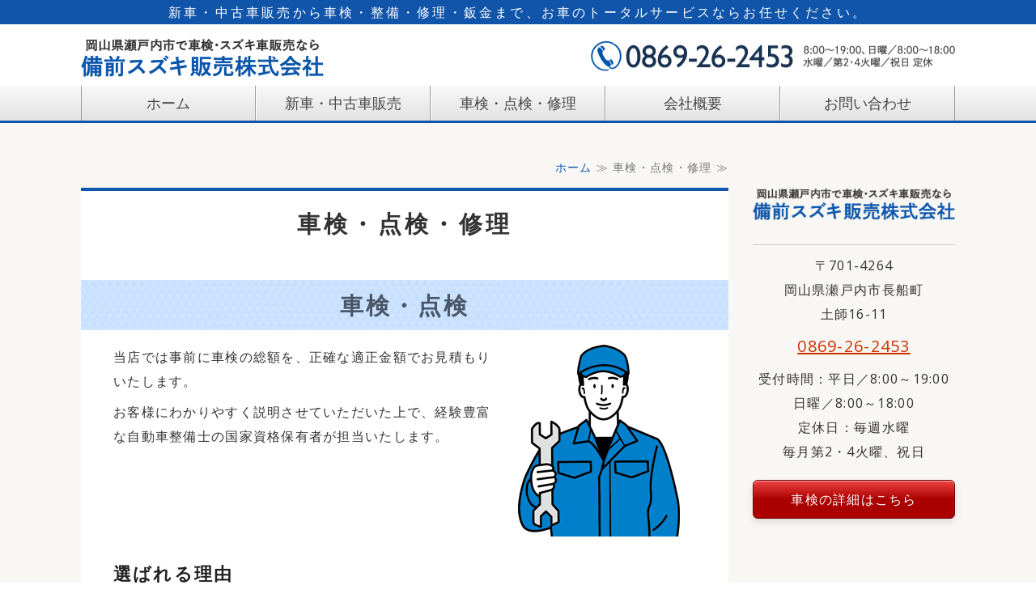

--- FILE ---
content_type: text/html; charset=utf-8
request_url: https://shaken-suzuki.com/maintenance.html
body_size: 5034
content:
<!DOCTYPE html PUBLIC "-//W3C//DTD XHTML 1.0 Transitional//EN" "http://www.w3.org/TR/xhtml1/DTD/xhtml1-transitional.dtd">
<html xmlns="http://www.w3.org/1999/xhtml" xmlns:og="http://ogp.me/ns#" xmlns:fb="http://ogp.me/ns/fb#">
<head>

  <link rel="canonical" href="https://shaken-suzuki.com/maintenance.html" />

  <meta http-equiv="content-type" content="text/html; charset=utf-8" />
  <meta name="description" content="選ばれる理由【無駄な部品交換をしない】使える部品、交換すべき部品をお客様に分かり易くご説明【国家資格整備士が常駐】【国交省認定を受けた指定工場】（国土交通省中国運輸局指定整備工場 第23467号）【代車無料レンタル】50kmまでガソリン代も無料（車検時限定）" />
  <meta http-equiv="content-script-type" content="text/javascript" />
  <meta http-equiv="content-style-type" content="text/css" />

  <meta property="og:image" content="https://shaken-suzuki.com/materials/162060949161301.png?_=1620609491" />
  <meta property="og:type" content="website" />
  <meta property="og:url" content="https://shaken-suzuki.com/maintenance.html" />
  <meta property="og:title" content="車検・点検・修理｜備前スズキ販売｜瀬戸内市｜車検・スズキ車販売			" />
  <meta property="og:site_name" content="備前スズキ販売株式会社" />
  <meta property="og:description" content="選ばれる理由【無駄な部品交換をしない】使える部品、交換すべき部品をお客様に分かり易くご説明【国家資格整備士が常駐】【国交省認定を受けた指定工場】（国土交通省中国運輸局指定整備工場 第23467号）【代車無料レンタル】50kmまでガソリン代も無料（車検時限定）" />
  


<title>車検・点検・修理｜備前スズキ販売｜瀬戸内市｜車検・スズキ車販売			</title>
<link rel="shortcut icon" type="image/x-icon" href="/favicon.ico?_=1768871259" />
<!-- CSS -->
<link href="/libraries/ams/printclear_hide.css" rel="stylesheet" type="text/css" />
<link href="/libraries/ams/printclear_show.css" rel="stylesheet" type="text/css" media="print" />
<!-- jQuery UI -->
<link href="/libraries/jquery-ui/jquery-ui-1.12.1/jquery-ui.min.css" rel="stylesheet" type="text/css" />
<!-- Slide & Gallery -->
<link href="/libraries/shadowbox/3.0.3/shadowbox.css" rel="stylesheet" type="text/css" />
<link href="/libraries/slick/slick-1.6.0/slick.css" rel="stylesheet" type="text/css" />
<link href="/libraries/ams/gallery/gallery_default.css" rel="stylesheet" type="text/css" />
<!-- Form Validator -->
<link href="/libraries/ams/validator/validator.css" rel="stylesheet" type="text/css" />
<!-- Form Popup -->
<link href="/libraries/ams/form_popup/form_popup.css" rel="stylesheet" type="text/css" />

<link href="/themes/pc/html1/common/prepend.css?_=20220330" rel="stylesheet" type="text/css" />
<link rel="stylesheet" href="/themes/pc/html1/01_009/common.css" type="text/css" />
<link rel="stylesheet" href="/themes/pc/html1/01_009/contents_main.css" type="text/css" />
<link rel="stylesheet" href="/themes/pc/html1/01_009/contents_side.css" type="text/css" />
<!-- Selected -->
<link rel="stylesheet" href="/themes/pc/html1/01_009/layouts/left.css" type="text/css" />
<link rel="stylesheet" href="/themes/pc/html1/01_009/colors/blu/blu.css" type="text/css" />

<link rel="stylesheet" href="/css/basic.css?_=1768704473" />

<!-- JS -->
<script type="text/javascript" src="/libraries/jquery/jquery-3.1.0.min.js"></script>
<script type="text/javascript" src="/assets/jquery_ujs-e87806d0cf4489aeb1bb7288016024e8de67fd18db693fe026fe3907581e53cd.js"></script>
<!-- jQuery UI -->
<script type="text/javascript" src="/libraries/jquery-ui/jquery-ui-1.12.1/jquery-ui.min.js"></script>
<script type="text/javascript" src="/libraries/jquery-ui/jquery-ui-1.12.1/i18n/datepicker-ja.js"></script>
<!-- Slide & Gallery -->
<script type="text/javascript" src="/libraries/shadowbox/3.0.3/shadowbox.js"></script>
<script type="text/javascript" src="/libraries/slick/slick-1.6.0/slick.min.js"></script>
<script type="text/javascript" src="/libraries/isotope/isotope-3.0.1/isotope.pkgd.min.js"></script>
<script type="text/javascript" src="/libraries/ams/gallery/gallery.js"></script>
<!-- Form validator -->
<script type="text/javascript" src="/libraries/ams/validator/validator.js?_=1579478400"></script>

<!-- Only Draft// -->

<!-- //Only Draft -->

<!-- AMS Publish -->
<script type="text/javascript" src="/publish/js/ams.publish.js?_=20220329"></script>
<script type="text/javascript" src="/configs/ams.config.publish.js"></script> 





<!-- Global site tag (gtag.js) - Google Analytics -->
<script async src="https://www.googletagmanager.com/gtag/js?id=UA-192953812-19"></script>
<script>
  window.dataLayer = window.dataLayer || [];
  function gtag(){dataLayer.push(arguments);}
  gtag('js', new Date());

  gtag('config', 'UA-192953812-19');
</script>

</head>
<body class="body-media-pc">

<!-- Only Draft// -->

<!-- //Only Draft -->



<!-- Conversion Tag -->


<!-- Publish HTML -->
<div id="wrap">
	<div id="wrap_outer">
		<div id="wrap_body" class="wrap">
			<div id="title" data-ams-editable="{&quot;name&quot;:&quot;title&quot;}">
  <div id="title_outer">
    <div id="title_body" class="title">
      <h1>
        <a href="/">
          備前スズキ販売株式会社｜岡山県瀬戸内市｜車検・スズキ車販売
</a>      </h1>
      <p class="description">新車・中古車販売から車検・整備・修理・鈑金まで、お車のトータルサービスならお任せください。</p>
    </div>
  </div>
</div>
<div id="topMenu" data-ams-editable="{&quot;name&quot;:&quot;topMenu&quot;,&quot;layout&quot;:&quot;topMenu&quot;}">
  <div id="topMenu_outer">
    <ul id="topMenu_body" class="topMenu">
      <li class="first odd">
  <a href="/">ホーム</a>
</li><li class="second even">
  <a href="/sale.html">新車・中古車販売</a>
</li><li class="third odd">
  <a href="/maintenance.html">車検・点検・修理</a>
</li><li class="fourth even">
  <a href="/company.html">会社概要</a>
</li><li class="fifth odd">
  <a href="/contact.html">お問い合わせ</a>
</li>
    </ul>
  </div>
</div>
			<!--Contents//-->
			<div id="contents">
				<div id="contents_outer">
					<div id="contents_body" class="contents">
						<!--Main contents//-->
						<div id="mainContents">
							<div id="mainContents_outer">
								<div id="mainContents_body" class="mainContents">
                  <div id="pankuz" data-ams-editable="{&quot;name&quot;:&quot;pankuz&quot;}" data-ams-editable-option="{&quot;hidden&quot;:false}">
  <div id="pankuz_outer">
    <div id="pankuz_body" class="pankuz">
      <p>
          <a href="/">ホーム</a> ≫
          車検・点検・修理 ≫
      </p>
    </div>
  </div>
</div>
									<div id="mainArticles" data-ams-editable="{&quot;name&quot;:&quot;articles&quot;,&quot;page_index_id&quot;:&quot;113677&quot;,&quot;index_id&quot;:&quot;113677&quot;}">
  <div id="mainArticles_outer">
    <div id="mainArticles_body" class="mainArticles">
        <h2>車検・点検・修理</h2>
      <div id="s01" class="article margin-b0" data-ams-editable="{&quot;name&quot;:&quot;article&quot;,&quot;index_id&quot;:&quot;515725&quot;}" data-ams-editable-option="{&quot;hidden&quot;:false}">
  <div class="article_outer">
    <div class="article_body article_right">
        <h3>
          車検・点検
        </h3>
      <div class="image">
        
          <img alt="車検・点検・修理" src="//da2d2y78v2iva.cloudfront.net/6391/162060949161301.png?_=1620609491" />
        
      </div>
      <p>当店では事前に車検の総額を、正確な適正金額でお見積もりいたします。</p>

<p>お客様にわかりやすく説明させていただいた上で、経験豊富な自動車整備士の国家資格保有者が担当いたします。</p>

          </div>
  </div>
</div>
<div id="article515726" class="article margin-b0" data-ams-editable="{&quot;name&quot;:&quot;article&quot;,&quot;index_id&quot;:&quot;515726&quot;}" data-ams-editable-option="{&quot;hidden&quot;:false}">
  <div class="article_outer">
    <div class="article_body article_left">
      
      <h4>選ばれる理由</h4>

<ul class="checkedList">
	<li><strong>無駄な部品交換をしない</strong>使える部品、交換すべき部品をお客様に分かり易くご説明</li>
	<li><strong>国家資格整備士が常駐</strong>整備士や自動車検査員が常駐、専門的な相談にも対応可能な環境</li>
	<li><strong>国交省認定を受けた指定工場</strong>（国土交通省中国運輸局指定整備工場 第23467号）</li>
	<li><strong>代車無料レンタル</strong>50kmまでガソリン代も無料（車検時限定）</li>
</ul>

          </div>
  </div>
</div>
<div id="article515727" class="article " data-ams-editable="{&quot;name&quot;:&quot;article&quot;,&quot;index_id&quot;:&quot;515727&quot;}" data-ams-editable-option="{&quot;hidden&quot;:false}">
  <div class="article_outer">
    <div class="article_body article_left">
      
      <div class="notation-wrap">
<h4>車検のご予約・お見積もりはこちら</h4>

<p>車検専用ダイヤル：<a class="tel-link" href="tel:0120757123">0120-757-123</a></p>
</div>

<h4>料金など詳しくはこちら</h4>

<p class="align-c"><a class="text-link" href="https://kobac-setouchi.com" rel="noopener" target="_blank">車検のコバック 備前長船店</a></p>

          </div>
  </div>
</div>
<div id="s02" class="article margin-b0" data-ams-editable="{&quot;name&quot;:&quot;article&quot;,&quot;index_id&quot;:&quot;515728&quot;}" data-ams-editable-option="{&quot;hidden&quot;:false}">
  <div class="article_outer">
    <div class="article_body article_left">
        <h3>
          修理・板金
        </h3>
      
      <p>傷ついたままお車に乗っていませんか？</p>

<p>ちょっとした擦り傷や凹み、いたずら傷から事故による大きな損傷まで、自動車の修理・板金は備前スズキ販売株式会社にお任せください。</p>

<p>お客様のご要望やご予算に応じた修理方法をご提案し、安く、早く、丁寧に仕上げます。</p>

          </div>
  </div>
</div>
<div id="article515729" class="article " data-ams-editable="{&quot;name&quot;:&quot;article&quot;,&quot;index_id&quot;:&quot;515729&quot;}" data-ams-editable-option="{&quot;hidden&quot;:false}">
  <div class="article_outer">
    <div class="article_body article_left">
      
      <h4>修理一例</h4>

<table class="baseTable">
	<tbody>
		<tr>
			<th>バンパーの<br />
			こすりキズ修理</th>
			<td><strong>8,400円～</strong><br />
			駐車する時にちょっとこすってしまった」時などの細かなキズであれば、格安な料金にてすぐに直せます。これまでそのままにしておいたけど「やっぱり気になる」という方もお気軽にご依頼ください。</td>
		</tr>
		<tr>
			<th>ドアの凹み修理</th>
			<td><strong>18,900円～</strong><br />
			ドアを開ける際や急な曲がり角でできてしまった凹みも当店にお任せいただければキレイに直せます。</td>
		</tr>
	</tbody>
</table>

          </div>
  </div>
</div>
<div id="article515730" class="article " data-ams-editable="{&quot;name&quot;:&quot;article&quot;,&quot;index_id&quot;:&quot;515730&quot;}" data-ams-editable-option="{&quot;hidden&quot;:false}">
  <div class="article_outer">
    <div class="article_body article_center">
        <h3>
          お問い合わせはこちら
        </h3>
      <div class="image">
        <a title="お問い合わせはこちら（0869-26-2453）" href="/contact.html">
          <img alt="お問い合わせはこちら（0869-26-2453）" src="//da2d2y78v2iva.cloudfront.net/6391/162060911596701.png?_=1620609116" />
        </a>
      </div>
      
          </div>
  </div>
</div>
      
      
      
    </div>
  </div>
</div>





								</div>
							</div>
						</div>
						<!--//Main contents-->
						<!--Side contents//-->
						<div id="sideContents">
							<div id="sideContents_outer">
								<div id="sideContents_body" class="sideContents">
									<div class="freeHtml" data-ams-editable="{&quot;name&quot;:&quot;sideHtmlTop&quot;}" data-ams-editable-option="{&quot;hidden&quot;:false}">
  <div class="freeHtml_outer">
    <div class="freeHtml_body">
      <div class="side-logo">
<img src="/materials/162035472307701.png" alt="備前スズキ販売株式会社" />
</div>
<div class="side-text">
<p class="add">〒701-4264<br />岡山県瀬戸内市長船町<br>土師16-11</p>
<p class="tel"><a class="tel-link" href="tel:0869262453">0869-26-2453</a></p>
<p class="time">受付時間：平日／8:00～19:00<br>日曜／8:00～18:00<br/>
定休日：毎週水曜<br>毎月第2・4火曜、祝日</p>
</div>
<div class="link-wrap align-c">
<a class="text-link" href="https://kobac-setouchi.com/" target="_blank" rel="noopener">車検の詳細はこちら</a>
</div>


    </div>
  </div>
</div><div id="sideServices" data-ams-editable="{&quot;name&quot;:&quot;services&quot;,&quot;layout&quot;:&quot;sideServices&quot;}" data-ams-editable-option="{&quot;hidden&quot;:false}">
  <div id="sideServices_outer">
    <div id="sideServices_body" class="sideServices">
      <h2>サブメニュー</h2>
      <ul>
        <li class="odd">
  <a href="/blog/">ブログ</a>
</li>
      </ul>
    </div>
  </div>
</div><div id="sideBlogCategories" data-ams-editable="{&quot;name&quot;:&quot;sideBlogCategories&quot;}" data-ams-editable-option="{&quot;hidden&quot;:false}">
  <div id="sideBlogCategories_outer">
    <div id="sideBlogCategories_body" class="sideBlogCategories">
      <h2>ブログカテゴリ</h2>
      <ul>
        <li class="odd">
  <a href="/blog/">全ての記事(10)</a>
</li>
      </ul>
    </div>
  </div>
</div><div id="sideMobile" data-ams-editable="{&quot;name&quot;:&quot;qrcode&quot;,&quot;page_index_id&quot;:&quot;113677&quot;}" data-ams-editable-option="{&quot;hidden&quot;:false}">
	<div id="sideMobile_outer">
		<div id="sideMobile_body" class="sideMobile">
			<h2>モバイルサイト</h2>
			<div class="qrcode">
        <img alt="備前スズキ販売株式会社スマホサイトQRコード" width="100" height="100" src="[data-uri]" />
			</div>
			<p>スマートフォンからのアクセスはこちら</p>
		</div>
	</div>
</div><div id="sideContact" data-ams-editable="{&quot;name&quot;:&quot;sideContact&quot;,&quot;index_id&quot;:&quot;90662&quot;}" data-ams-editable-option="{&quot;hidden&quot;:false}">
  <a href="/contact.html">お問い合わせフォーム</a>
</div><div id="sideBanners" data-ams-editable="{&quot;name&quot;:&quot;banners&quot;}">
  <div id="sideBanners_outer">
      <ul id="sideBanners_body" class="sideBanners">
        <li class="sideBanner odd">
  <div class="sideBanner_outer">
    <div class="sideBanner_body">
      <a target="_blank" title="車検のコバック備前長船店" href="https://kobac-setouchi.com/">
        <img width="240" alt="車検のコバック備前長船店" src="//da2d2y78v2iva.cloudfront.net/6391/162036984414101.png?_=1620369844" />
</a>    </div>
  </div>
</li>
      </ul>
  </div>
</div><div class="freeHtml" data-ams-editable="{&quot;name&quot;:&quot;sideHtmlBottom&quot;}" data-ams-editable-option="{&quot;hidden&quot;:false}">
  <div class="freeHtml_outer">
    <div class="freeHtml_body">
      <a href="https://lin.ee/2Q5e4UT"><img src="https://scdn.line-apps.com/n/line_add_friends/btn/ja.png" alt="友だち追加" height="78" border="0"></a>
    </div>
  </div>
</div>
								</div>
							</div>
						</div>
						<!--//Side contents-->
						<div class="printClear">&nbsp;</div><!--印刷時のみ表示-->
					</div>
				</div>
			</div>
			<!--//Contents-->
			<!--Footer//-->
			<div id="footer">
				<div id="footer_outer">
					<div id="footer_body" class="footer">
						<ul class="topMenu" data-ams-editable="{&quot;name&quot;:&quot;topMenu&quot;,&quot;layout&quot;:&quot;footer&quot;}">
  <li class="odd"><a href="/">ホーム</a></li>
<li class="even"><a href="/sale.html">新車・中古車販売</a></li>
<li class="odd"><a href="/maintenance.html">車検・点検・修理</a></li>
<li class="even"><a href="/company.html">会社概要</a></li>
<li class="odd"><a href="/contact.html">お問い合わせ</a></li>

</ul><ul class="services" data-ams-editable="{&quot;name&quot;:&quot;services&quot;,&quot;layout&quot;:&quot;footer&quot;}" data-ams-editable-option="{&quot;hidden&quot;:false}">
  <li class="odd"><a href="/blog/">ブログ</a></li>

</ul><p class="copyright">
  Copyright © <a href="/">備前スズキ販売株式会社</a> All rights reserved.
</p>

					</div>
				</div>
			</div>
			<!--//Footer -->
		</div>
	</div>
</div>
<!--//Publish HTML-->

<!-- Form Popup// -->


<!-- //Form Popup -->


</body>
</html>


--- FILE ---
content_type: text/css
request_url: https://shaken-suzuki.com/css/basic.css?_=1768704473
body_size: 4296
content:
@charset "utf-8";
@import url("//share.cr-cms.net/hp_agency/hpagency.css");
@import url("//fonts.googleapis.com/css2?family=Open+Sans:wght@400;700&display=swap");
@font-face {
font-family: "Yu Gothic M";
src: local("Yu Gothic Medium");
}
@font-face {
font-family: "Yu Gothic M";
src: local("Yu Gothic Bold");
font-weight: bold;
}
/*フラット01 ブルー*/
body{
    font-family: 'Open Sans', "游ゴシック体", YuGothic, "Yu Gothic M", "游ゴシック Medium", "Yu Gothic Medium", "ヒラギノ角ゴ ProN W3", "Hiragino Kaku Gothic ProN W3", HiraKakuProN-W3, "ヒラギノ角ゴ ProN", "Hiragino Kaku Gothic ProN", "ヒラギノ角ゴ Pro", "Hiragino Kaku Gothic Pro", "メイリオ", Meiryo, Osaka, "ＭＳ Ｐゴシック", "MS PGothic", sans-serif;
    font-size: 16px;
	line-height: 1.9em;
	letter-spacing: 0.08em;
}
#wrap {
  	min-width: 1080px;
  	background:#FFF;
}
#contents {
    width: 100%;
    margin: 0;
    padding-top: 20px;
    background: #f9f7f4;
}
#contents_outer,
#footer_outer{
    width: 1080px;
    margin: 0 auto;
}
#title,#topMenu .topMenu, #topMenu_body,#topMenu_outer {
    max-width: 1080px;
    width: 100%;
}
#mainArticles, .mainArticles .article,
.mainArticles div.gallery,
#mainTopics, #listTopics,
#mainServices {
    width: 100%;
    padding: 10px 20px;
    box-sizing: border-box;
    background: #FFF;
    overflow: unset;
}
.mainArticles .article .article_center .image,
.mainArticles .article_center img {
    max-width: 100%;
}
.mainArticles .article.margin-b0, .mainArticles .gallery.margin-b0 {
    margin: 0;
}

#wrap_body {
    padding: 0;
}
#mainArticles a:hover img, #sideBanners a:hover img,#sideContact:hover,
div.freeHtml a:hover img, div.image img.gallery:hover, #title h1:hover {
    filter: alpha(opacity=75);
    -moz-opacity: 0.75;
    opacity: 0.75;
}

a {
    color: #15A;
    text-decoration: none;
}
a:hover {
    color: #666;
}
strong {
        color: #222;
        font-weight: bold;
}

/*title*/
#title {
    padding:32px 0 0 0;
}
#title_body {
    padding: 0;
    background: url(/materials/162060667710401.png) no-repeat right center;
    background-size: 450px;
}
#title h1 {
    background: url(/materials/162035472307701.png) no-repeat left top 16px;
    background-size: contain;
    height: 74px;
    width: 300px;
    margin: 0;
}
#title h1 a {
    display: inline-block;
    overflow: hidden;
    text-indent: 110%;
    white-space: nowrap;
    height: 100%;
    width: 100%;
}


#title .description {
    padding: 0;
    font-size: 16px;
    -webkit-font-smoothing: subpixel-antialiased;
    text-align: center;
    letter-spacing: 0.2em;
    position: absolute;
    top: 0;
    left: 0;
    width: 100%;
    background: #15a;
    color: #FFF;
}
/*mainimage*/
#mainImage {
    width: 100%;
}
.mainImage img, #topMenu .topMenu {
    overflow: hidden;
}
.mainImage img {
    max-width: 2000px;
    width: 100%;
}
/*topmenu*/
#topMenu {
    position: static;
    margin-top: 0px;
    background: -moz-linear-gradient(top, ##f9f9f9, #e2e2e2);
    background: -webkit-linear-gradient(top, #f9f9f9, #e2e2e2);
    background: linear-gradient(to bottom, #f9f9f9, #e2e2e2);
    border-bottom: solid 3px #15A;
    min-height: auto;
}
#topMenu .topMenu li {
    padding: 0;
    font-weight: bold;
    width: 20%;
    overflow: hidden;
    box-sizing: border-box;
    text-align: center;
    border-right: solid 1px #999;
    border-left: solid 1px #FFF;
}
#topMenu .topMenu li:first-child {
    border-left: solid 1px #999;
}
#topMenu .topMenu li a {
    color: #444;
    width: auto;
    line-height: 2.4em;
    font-weight: normal;
    font-size: 18px;
    letter-spacing: 0;
    padding: 0 10px;
    text-align: center;
}
#topMenu .topMenu li a:hover {
    color: #FFF;
    background: -moz-linear-gradient(top, #3d87e2,  #15a);
    background: -webkit-linear-gradient(top, #3d87e2,  #15a);
    background: linear-gradient(to bottom, #3d87e2,  #15a);
    text-decoration: none;
}

/*pankuz*/
.pankuz p {
    margin-bottom: 0px;
    font-size: 14px;
    color: #777;
    text-align: right;
    border-bottom: none;
    padding-bottom: 10px;
  	padding-top: 20px;
}
/*maintopic*/
#mainTopics .topics li .date,
#mainTopics .topics li .date {
    font-size: 14px;
  	color: #888;
}
#mainTopics .topics li h3 a {
    color: #555;
    font-size: 16px;
}
#mainTopics .topics .description,
#mainTopics .topics li .description{
    font-size: 14px;
    color: #555;
    margin-top: 2px;
}
#mainTopics ul li .more a {
    background: none;
}
#mainTopics .topics li .more a {
    padding: 2px 10px;
    letter-spacing: 0;
    text-decoration: none;
    color: #05D;
    font-size: 14px;
    border: 1px solid;
    margin-right: 10px;
}
#mainTopics .topics li .more a:hover {
    color: #555;
    text-decoration: none;
  	border:1px solid #555;
}
#mainTopics .listview {
    text-align: center;
    margin-bottom: 10px;
}
#mainTopics .listview a {
    width: 30%;
    padding: 6px 0;
    display: inline-block;
    text-align: center;
    font-size: 14px;
    color: #fff;
    background: #A11;
    border-radius: 30px;
}
#mainTopics .listview a:hover {
    text-decoration: none;
    opacity: 0.8;
}
/*main*/
#mainContents {
    margin-bottom: 80px;
    width: 800px;
}
.mainArticles .article,.mainArticles .gallery {
    margin-bottom: 30px;
}
.mainArticles .article p {
    margin-bottom: 8px;
}
.mainArticles .article img {
    margin-bottom: 0;
}
.gallery_grid li.galleryGrid .image a {
    display: block;
}


/*Linkbox*/

.menubox{
    overflow:hidden;
}
.menubox li {
    display: inline-block;
    width: 32.6%;
}
.menubox li a{
    width: 100%;
    display: block;
    background: #ffdc2f;
    border-radius: 24px;
    text-align: center;
    margin: 3px 0;
    padding: 6px;
    border-bottom: solid 2px #ceae14;
    box-sizing: border-box;
    color: #383838;
    font-weight: bold;
    text-decoration: none;
}
.menubox li a:hover {
    opacity: 0.7;
}
.menubox li a:before{
    content:'▼';
    display:inline-block;
    padding-right:6px;
    color: #cfae15;
    transform: scaleY(0.5);
}
#site-link .gallery_grid li.galleryGrid .image img {
    box-sizing: border-box;
    border-radius: 100%;
    border: 4px solid #EEE;
}
#site-link .gallery_grid li.galleryGrid .image a:hover img {
    border-color:#15A;
}
#site-link a:hover img {
    opacity:0.9;
}
#site-link .gallery_grid li.galleryGrid .comment::before {
    content: '＞';
    color: #15A;
    font-weight: bold;
    padding-right: 8px;
    }

/*topmenu*/
.active #topMenu ul {
    font-size: 14px;
}
/*headline*/
#mainArticles h2, #listTopics h2 {
    font-size: 180%;
    font-weight: bold;
    line-height: 1.4em;
    margin: -10px -20px 10px;
    border-top: solid 4px #15a;
    padding: 20px 0 0;
    font-feature-settings: "palt";
    color: #333;
    border-bottom: none;
}
#mainArticles_body .article_body h2 {
    margin: -20px -40px 10px;
    padding: 20px;
}
.mainContents .article h3, #mainTopics h2, .mainContents div.gallery h3, #mainServices h2 {
    font-size: 180%;
    font-weight: bold;
    text-align: center;
    letter-spacing: 0.1em;
    line-height: 1.6em;
    color: #4a5768;
    margin: 30px -40px 18px;
    padding: 8px 15px;
    background: url(/materials/161975298889501.png) #e0ebf9;
    background-size: 200px;
}
.mainContents .article h3 a,
.mainContents .article h3 a:hover{
    text-decoration: none;
    color: #4a5768;
    line-height: 1.4em;
}
#mainTopics #mainTopics_body h2, #mainServices h2 {
    margin: -10px -20px 18px;
    border: none;
}
.mainContents .article h4 {
    font-size: 140%;
    text-align:left;
    margin-bottom: 36px;
    padding: 10px 0 8px;
    color: #222;
    border:none;
    background:none;
    font-feature-settings: 'palt';
    line-height: 1.4em;
    letter-spacing: 0.1em;
    position:relative;
    border-bottom: solid 2px #DDD;
  	display: flex;
}
.mainContents .article h4:before {
    content: "";
    position: absolute;
    bottom: -1px;
    left: 0;
    height: 1px;
    width: 14%;
    background: #A11;
}
.article h5 {
    color: #15A;
    font-size: 134%;
    background: url(/materials/162061224080701.png) no-repeat left center;
    background-size: 40px;
    padding-left: 50px;
    font-feature-settings: 'palt';
    letter-spacing: 0;
    display: flex;
}

/*flow*/
.mainArticles .article.flow .image, .mainArticles .article.flow .image img {
    max-width: 240px;
    margin-left: 0;
}


/*mainservice*/
#mainServices .service a{
    font-size: 18px;
}
.mainServices .service .description {
    font-size: 16px;
}
/*side*/
#mainServices .service a, .sideServices li a {
    font-size: 16px;
}
#sideContents {
    margin-bottom: 40px;
}
.mainTopics .topics li h3 {
    font-size: 18px;
}
.mainTopics .topics li {
    font-size: 14px;
}
#sideServices h2 {
    padding: 14px 0;
    margin: 15px 0 0px;
    font-size: 18px;
    text-align: center;
    background: #15A;
}
#sideBlogCategories_body h2, #sideBlogDates #sideBlogDates_body h2 {
    margin-top: 30px;
    font-size: 110%;
    color: #15A;
    border-left: 8px solid #15A;
    padding: 2px 10px;
    margin-bottom: 12px;
}
.sideBlogCategories li a:hover, 
#sideBlogDates #sideBlogDates_body dl dt a:hover, 
#sideBlogDates #sideBlogDates_body li a:hover {
    display: block;
    color: #555;
    text-decoration: none;
}
.sideServices ul {
    padding: 0;
    width: 100%;
}
.sideServices ul li a {
    background: -moz-linear-gradient(top, #ffffff, #f3f3f3);
    background: -webkit-linear-gradient(top, #fff 70%, #f3f3f3);
    background: linear-gradient(to bottom, #fff 70%, #f3f3f3);
    border-bottom: 1px solid #CCC;
    border-top: solid 1px #FFF;
    text-align: center;
    padding: 12px 10px;
    text-decoration: none;
    font-size: 18px;
}
.sideServices ul li a:hover {
    text-decoration: none;
    color: #15A;
    background: #efefef;
}
.sideServices h2 {
    background: #3f3b35;
}
#sideBlogDates {
    margin-bottom: 30px;
}
.sideBlogCategories li a,.sideBlogDates dt a {
    display: block;
    margin: 0 0 4px;
    padding: 10px;
    background: #FFF;
    border-bottom: solid 1px #CCC;
    border-radius: 4px;
    line-height: 1.6em;
}
.sideBlogCategories li a:hover,.sideBlogDates dt a:hover {
    background: #d3edff;
    color: #333;
}
.sideBlogDates li a {
    display: block;
    border-left: solid 6px;
    margin: 0 0 12px;
    padding-left: 10px;
    line-height: 1em;
}
#sideMobile {
    background-color: #666;
}
.sideMobile p {
    padding:0;
    font-size: 16px;
}
.sideMobile .qrcode {
    text-align: center;
}
.freeHtml_body {
    margin-bottom: 80px;
}
.side-logo {
    text-align: center;
    margin-top: 20px;
}
.side-logo img {
    width: 100%;
}
.side-text{
  	text-align:center;
  	padding-top:20px;
}
.shop {
    padding-bottom: 10px;
    font-weight: bold;
    font-size: 18px;
}
.add {
    padding: 10px 0;
    border-top: 1px solid #ccc;
    margin-top: 10px;
}
.tel {
    padding-bottom: 10px;
}
.tel a {
    font-size: 20px;
    font-weight: normal;
}
.time{
}

/*footer*/
.footer .services {
    background: none;
}
#footer {
    background: none;
    background-color: #999;
    padding-bottom: 0;
    border-bottom: solid 40px #15A;
    position: relative;
}
#footer_body {
    overflow: hidden;
}
.footer li a,
.footer .services li a{
    font-size: 16px;
  	color:#fff;
}
#footer p.copyright, #footer p.copyright a, #footer p.powered, #footer p.powered a {
    font-size: 14px;
    color: #fff;
    padding: 0 6px;
}
#footer p.copyright {
    position: absolute;
    bottom: -30px;
    left: 0;
    right: 0;
    margin: auto;
    z-index: 999;
}
.footer .topMenu li a:hover, .footer .services li a:hover {
        color: #BBDFFF;
}

/*font*/
.notation {
    font-size: 14px;
}
.align-r {
    text-align: right;
}
.align-c {
    text-align: center;
}
.comment {
    text-align: center;
}
.s-guide div.comment {
    background: #333;
    color: #fff;
    font-size: 14px;
    margin-top: -5px;
}

.gallery_slide .galleryPreview .images li:hover .comment,
.gallery_slide.gallery_slide_color_b .galleryPreview .images li:hover .comment,
.gallery_slide.gallery_slide_color_w .galleryPreview .images li:hover .comment,
.gallery_slide.gallery_slide_color_w .galleryPreview .images li .comment,
.gallery_slide .galleryPreview .images li .comment,
.gallery_slide.gallery_slide_color_b .galleryPreview .images li .comment {
  background: rgba(255,255,255,0.8);
  font-size: 100%;
}
.gallery_slide .galleryPreview .images li:hover .comment_body,
.gallery_slide.gallery_slide_color_b .galleryPreview .images li:hover .comment_body,
.gallery_slide .galleryPreview .images li .comment_body,
.gallery_slide.gallery_slide_color_b .galleryPreview .images li .comment_body {
  color: #444;
}

/*link*/
.link-wrap {
    margin: 20px 0;
}

.article .text-link,
.freeHtml .text-link{
    text-decoration: none;
    text-align: center;
    display: inline-block;
    min-width: 250px;
    box-sizing: border-box;
    padding: 8px 22px;
    color: #fff;
    border: 1px solid #700;
    border-radius: 6px;
    background: #e44;
    background: -webkit-gradient(linear, left bottom, left top, color-stop(50%, #A00), to(#E00));
    background: -webkit-linear-gradient(bottom, #A00 50%, #e44 100%);
    background: linear-gradient(0deg, #A00 50%, #e44 100%);
    -webkit-box-shadow: inset 0 1px 1px rgba(255, 255, 255, .6), 0 5px 10px rgba(0, 0, 0, .1);
    box-shadow: inset 0 1px 1px rgba(255, 255, 255, .6), 0 5px 10px rgba(0, 0, 0, .1);
}
.article .text-link:hover,
.freeHtml .text-link:hover {
    background: #800;
    text-decoration: none;
    color: #fff;
    border:none;
    border-top:solid 2px #500;
    -webkit-box-shadow:unset;
    box-shadow:unset;
}

.tel-link {
    text-decoration: underline;
    color: #C30;
    font-weight: bold;
}
.notation-wrap {
    text-align: center;
    padding: 10px 20px;
    background: #fff7d8;
    margin: 10px 0;
}
.notation-wrap a.tel-link {
    font-size: 20px;
    font-weight: normal;
}


/*table*/
.article table p {
    margin: 0;
}
.article table:not(.contactTable) {
    border-collapse: collapse;
    border-left: 1px solid #ccc;
    border-spacing: 0;
    border-top: 1px solid #ccc;
    margin: 10px auto;
    width: 100%;
}
.article table:not(.contactTable) td,
.article table:not(.contactTable) th {
    border-bottom: 1px solid #ccc;
    border-right: 1px solid #ccc;
    height: auto;
    padding: 10px;
    box-sizing: border-box;
}
.article table:not(.contactTable) th {
    background-color: #f7f7f7;
    text-align: center;
}
.article table.baseTable {
    border-collapse: collapse;
    border-spacing: 0;
    border: none;
    margin: 26px 0;
    width: 100%;
}
.article table.baseTable.w50 {
    width: 48%;
    margin: 6px 0;
}
.article table.baseTable th,
table.contactTable th {
    background: none;
    border: none;
    border-bottom: 2px solid #444;
    color: #333;
    height: auto;
    line-height: 150%;
    padding: 6px 10px;
    text-align: center;
    vertical-align: middle;
    width: 30%;
}
.article table.baseTable td {
    border: none;
    border-bottom: 1px solid #888;
    line-height: 150%;
    padding: 6px 10px;
}

.article table.priceTable {
    border-collapse: collapse;
    border-spacing: 0;
    border-top: 1px solid;
    border-color:#93bcab;
    margin: 26px 0;
    font-feature-settings: 'palt';
}
.article table.priceTable th {
    background-color: #e4f3ea;
    border-top: 1px solid;
    border-bottom: 1px solid;
    border-color:#93bcab;
    color: #444;
    height: auto;
    line-height: 150%;
    padding: 16px 10px;
    text-align: center;
    vertical-align: middle;
}
.article table.priceTable td {
    border-top: 1px solid ;
    border-bottom: 1px solid;
    border-color:#93bcab;
    height: auto;
    line-height: 150%;
    padding: 16px 10px;
    text-align:center;
  	background: #fff;
}
.article table.priceTable thead th, .article table.priceTable th.tblTtl {
    border-color:#93bcab;
}

/*list*/
ul.baseList {
    padding-left: 2em;
}
ul.baseList li {
    list-style-type: disc;
    padding: 5px;
}

ul.checkedList {
    list-style: outside none;
    line-height: 2;
    padding-left: 60px;
}
ul.checkedList li {
    position: relative;
    font-size:110%;
    line-height:1.4em;
    letter-spacing:0.16em;
    border-bottom: dashed 1px #CCC;
    padding: 8px 0 8px 10px;
    margin-bottom: 10px;
}
ul.checkedList li strong {
    color: #A00;
    display: block;
    font-size: 110%;
}
ul.checkedList li::before {
    display: block;
    content: '';
    position: absolute;
    left: -2.2em;
    width:26px;
    height:14px;
    border-left: 8px solid #a91111;
    border-bottom: 8px solid #ff3d3d;
    -webkit-transform: rotate(-45deg);
    transform: rotate(-45deg);
}

ol.baseOrderedList {
    padding-left: 2em;
}
ol.baseOrderedList li {
    list-style-type: decimal;
    padding: 5px;
}

/*contact*/
table.contactTable {
    border-left: none;
}
table.contactTable tr td label {
    display: block;
    margin-left: 6px;
}
table.contactTable th, table.contactTable td {
    padding: 16px 5px;
    border-top: solid 1px #aaa;
    border-right: none;
}
table.contactTable td {
  	padding: 6px 30px;
    box-sizing: border-box;
}
table.contactTable .textField {
    width: 100%;
}
table.contactTable .th_headline {
  font-size: 140%;
  font-weight: bold;
  color: #e0171f;
  text-align: center;
  padding: 20px 10px 16px;
}
table.contactTable .th_headline .contact-note {
  color: #666;
  font-size: 18px;
  margin: 0;
}
table.contactTable input.button, table.contactTable input[type="button"] {
    display: block;
    float: left;
    width: 33%;
    line-height: 56px;
    color: #fff;
    text-decoration: none;
    font-size: 16px;
    text-align: center;
    height: 56px;
    margin: 8px;
    margin-bottom: 16px;
    border: none;
    border-radius: 4px;
	background: #C30;
    cursor: pointer;
}
table.contactTable input[type="button"]:hover {
    opacity:0.7;
    cursor: pointer;
}
table.contactTable input.button:hover {
    filter: alpha(opacity=75);
    -moz-opacity: 0.75;
    opacity: 0.75;
}
table.contactTable input[type="button"] {
    background: #aaa;
    padding:0px 10px !important;
    width: 100px;
}
table.contactTable th {
    white-space: nowrap;
    letter-spacing: 0;
}
table.contactTable input[type="text"], table.contactTable input[type="password"], table.contactTable textarea {
    padding: 6px;
    border: solid 1px #b6b6b6;
    font-size: 16px;
          margin-left: 6px;
}
table.contactTable td p.contact-note {
    font-size: 90%;
    margin: 6px 8px 0;
}
.validator-form .validator-message-valid,
.validator-form .validator-message-invalid{
    padding-left: 24px;
    font-size: 14px;
    padding-top: 2px;
}